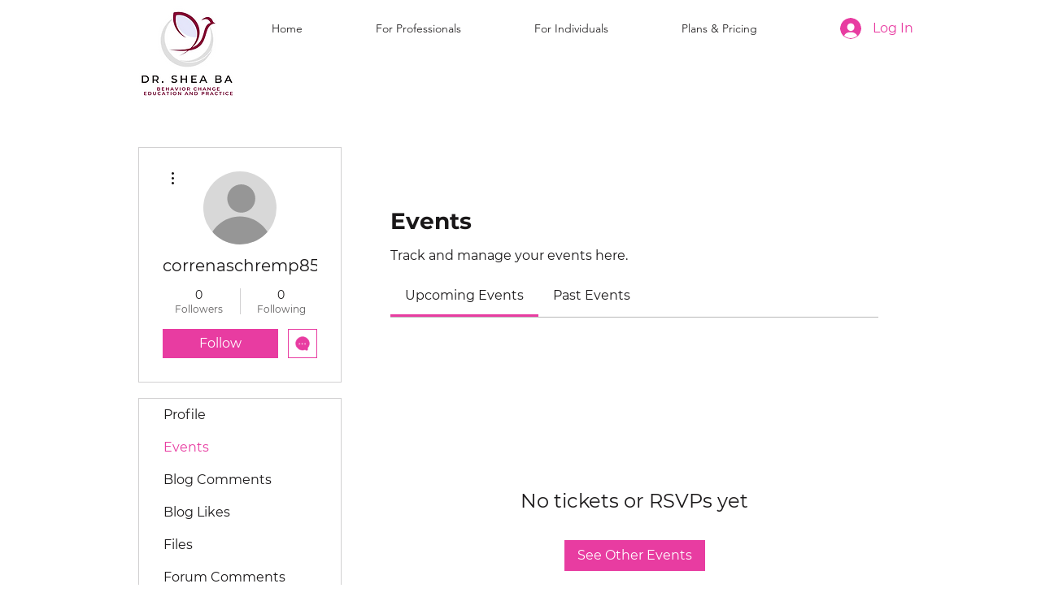

--- FILE ---
content_type: text/html; charset=utf-8
request_url: https://www.google.com/recaptcha/api2/aframe
body_size: 269
content:
<!DOCTYPE HTML><html><head><meta http-equiv="content-type" content="text/html; charset=UTF-8"></head><body><script nonce="vtnRJMzPxQifZ8gxXDH0hA">/** Anti-fraud and anti-abuse applications only. See google.com/recaptcha */ try{var clients={'sodar':'https://pagead2.googlesyndication.com/pagead/sodar?'};window.addEventListener("message",function(a){try{if(a.source===window.parent){var b=JSON.parse(a.data);var c=clients[b['id']];if(c){var d=document.createElement('img');d.src=c+b['params']+'&rc='+(localStorage.getItem("rc::a")?sessionStorage.getItem("rc::b"):"");window.document.body.appendChild(d);sessionStorage.setItem("rc::e",parseInt(sessionStorage.getItem("rc::e")||0)+1);localStorage.setItem("rc::h",'1768983014596');}}}catch(b){}});window.parent.postMessage("_grecaptcha_ready", "*");}catch(b){}</script></body></html>